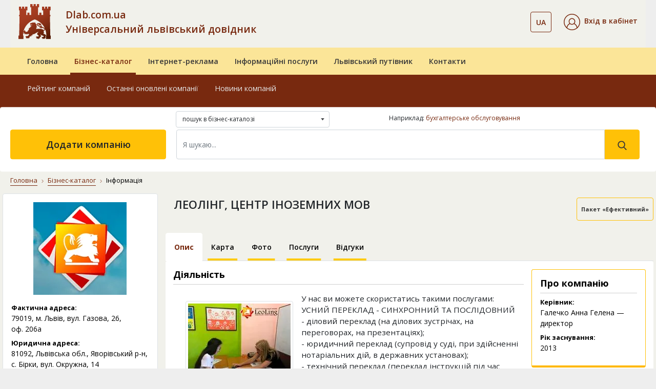

--- FILE ---
content_type: text/html; charset=UTF-8
request_url: https://www.dlab.com.ua/id/31535
body_size: 13174
content:
    <!DOCTYPE html>
    <html lang="uk">
    <head><meta charset="utf-8"><meta http-equiv="X-UA-Compatible" content="IE=edge"><meta name="viewport" content="width=device-width, initial-scale=1.0"><meta name="google-signin-client_id" content="534544039085-ri8cl4hjnlvbkht4jq7ni1d26i19k8a0.apps.googleusercontent.com"><title>ЛЕОЛІНГ, ЦЕНТР ІНОЗЕМНИХ МОВ — записатись на курси англійської мови, курси польської мови галицький район — Львів | Dlab</title><meta name="description" content="Продукція, послуги: У нас ви можете скористатись такими послугами: УСНИЙ ПЕРЕКЛАД - СИНХРОННИЙ ТА ПОСЛІДОВНИЙ - діловий переклад &#10148;"><meta name="keywords" content="леолінг, центр іноземних мов, записатись на курси англійської мови, курси польської мови галицький район"><meta name="geo.placename" content="Львов, Львовская область, Украина"><meta name="geo.position" content="49.839683;24.029717"><meta name="geo.region" content="UA-Львовская область"><meta name="ICBM" content="49.839683, 24.029717"><link rel="icon" type="image/png" href="/images/favicon/favicon-96x96.png" sizes="96x96" ><link rel="icon" type="image/svg+xml" href="/images/favicon/favicon.svg" ><link rel="shortcut icon" href="/images/favicon/favicon.ico" ><link rel="apple-touch-icon" sizes="180x180" href="/images/favicon/apple-touch-icon.png" ><meta name="apple-mobile-web-app-title" content="Довідник" ><link rel="manifest" href="/images/favicon/site.webmanifest" ><link href="https://fonts.googleapis.com/css?family=Open+Sans:300,400,600,700,800&display=swap&subset=cyrillic" rel="stylesheet"><link rel="stylesheet" href="/vendor/bootstrap/css/bootstrap.min.css"><link rel="stylesheet" href="/vendor/fontawesome/css/all.min.css"><link rel="stylesheet" href="/assets/css/style.css"><link rel="stylesheet" href="/css/dlab-style.css"><link rel="stylesheet" href="/vendor/magnific-popup/magnific-popup.css"><meta property="fb:admins" content="100001524045776"><meta property="fb:app_id" content="152990855290799"><meta property="og:url" content="https://www.dlab.com.ua/id/31535"><meta property="og:type" content="article"><meta property="og:title" content="ЛЕОЛІНГ, ЦЕНТР ІНОЗЕМНИХ МОВ — записатись на курси англійської мови, курси польської мови галицький район — Львів | Dlab"><meta property="og:description" content="Продукція, послуги: У нас ви можете скористатись такими послугами: УСНИЙ ПЕРЕКЛАД - СИНХРОННИЙ ТА ПОСЛІДОВНИЙ - діловий переклад &#10148;"><meta property="og:image" content="https://www.dlab.com.ua/firms/photo/31535/1491.jpg"><link rel="canonical" href="https://www.dlab.com.ua/id/31535"><link rel="alternate" hreflang="uk" href="https://www.dlab.com.ua/id/31535"><link rel="alternate" hreflang="ru" href="https://www.dlab.com.ua/ru/id/31535"><link rel="alternate" hreflang="x-default" href="https://www.dlab.com.ua/id/31535"><script> window.addEventListener('scroll', function () { loadGTM(); }, {once: true}); window.addEventListener('mousemove', function () { loadGTM(); }, {once: true}); window.addEventListener('touchstart', function () { loadGTM(); }, {once: true}); function loadGTM() { if (window.gtmLoaded) return; window.gtmLoaded = true; var script = document.createElement('script'); script.async = true; script.src = 'https://www.googletagmanager.com/gtag/js?id=G-RSPH5VFF27'; document.head.appendChild(script); script.onload = function () { window.dataLayer = window.dataLayer || []; function gtag() { dataLayer.push(arguments); } gtag('js', new Date()); gtag('config', 'G-RSPH5VFF27'); }; } </script><link href="/vendor/jquery/jquery.min.js" rel="preload" as="script"><script src="/vendor/jquery/jquery.min.js"></script></head><body><div id="fb-root"></div><script> (function (d, s, id) { var js, fjs = d.getElementsByTagName(s)[0]; if (d.getElementById(id)) return; js = d.createElement(s); js.id = id; js.src = "//connect.facebook.net/uk_UA/sdk.js#xfbml=1&version=v2.10"; fjs.parentNode.insertBefore(js, fjs); }(document, 'script', 'facebook-jssdk')); </script><header id="masterhead"><div class="d-none d-lg-block position-relative w-100"><div class="container"><nav class="navbar navbar-expand-lg navbar-light-grey bg-light-grey pb-md-3 pt-lg-2"><a href="https://www.dlab.com.ua/" class="dlab-logo"><img src="/assets/img/footer/Solomiia_logo_dlab.svg" alt="Dlab.com.ua"></a><button class="navbar-toggler" type="button" data-toggle="collapse" data-target="#navbarSupportedContent" aria-expanded="false" aria-label="Toggle navigation"><span class="navbar-toggler-icon"></span></button><div class="collapse navbar-collapse d-flex"><div class="dlab-logo-text col-md text-left px-0"><a class="text-brown text-decoration-none" href="/"> Dlab.com.ua<br> Універсальний львівський довідник </a></div><ul class="navbar-nav px-0 justify-content-center"><li class="navbar-nav cab-language dropdown ml-auto mr-4"><button class="btn btn-outline-brown bg-transparent btn-outline-brown bg-transparent dropdown-toggle" data-toggle="dropdown" aria-haspopup="true" aria-expanded="false"><span class="text-14 font-weight-600 text-brown">UA</span></button><div class="dropdown-menu"><a class="dropdown-item text-14 px-3" href="https://www.dlab.com.ua/ru/id/31535" rel="nofollow">RU</a></div></li><li class="nav-item active d-flex flex-column justify-content-center"><div class="header__cabinet dropdown"><div class="dropdown-toggle py-1" id="dropdownMenuCabinet" data-toggle="dropdown" role="button" aria-haspopup="true" aria-expanded="false"><img src="/images/svg/icons/cabinet.svg" alt="Вхід в кабінет"><span class="ml-2 text-14 font-weight-600 text-brown">Вхід в кабінет</span></div><div class="dropdown-menu" aria-labelledby="dropdownMenuCabinet"><a class="dropdown-item" href="#modalLogin" data-toggle="modal">Увійти</a><a class="dropdown-item" href="/registration">Зареєструватися</a><a class="dropdown-item" href="/forgot-password">Відновити пароль</a></div></div></li></ul></div></nav></div><div class="middle-navbar navbar navbar-expand-lg navbar-leight-yellow bg-light-yellow py-0"><div class="container"><div class="row"><ul class="navbar-nav w-100 px-md-3 d-flex flex-md-row"><li class="nav-item px-md-2 "><a class="nav-link position-relative overflow-hidden py-3 font-weight-600" href="/">Головна</a></li><li class="nav-item px-md-2 active"><a class="nav-link position-relative overflow-hidden py-3 font-weight-600" href="/biznes-katalog">Бізнес-каталог</a></li><li class="nav-item px-md-2 "><a class="nav-link position-relative overflow-hidden py-3 font-weight-600" href="/internet-reklama">Інтернет-реклама</a></li><li class="nav-item px-md-2 "><a class="nav-link position-relative overflow-hidden py-3 font-weight-600" href="/posluhy">Інформаційні послуги</a></li><li class="nav-item px-md-2 "><a class="nav-link position-relative overflow-hidden py-3 font-weight-600" href="/guide-lviv">Львівський путівник</a></li><li class="nav-item px-md-2 "><a class="nav-link position-relative overflow-hidden py-3 font-weight-600" href="/contacts">Контакти</a></li></ul></div></div></div><nav class="bottom-navbar navbar navbar-expand-lg navbar-brown bg-brown pb-4 pb-xl-5 pt-0"><div class="container"><div class="row position-relative w-100"><ul class=" navbar-nav w-100 px-md-3 d-flex flex-md-row "><li class="nav-item px-md-2 "><a class="nav-link position-relative overflow-hidden py-3" href="/about">Про компанію</a></li><li class="nav-item px-md-2 "><a class="nav-link position-relative overflow-hidden py-3" href="/oferta">Публічний договір</a></li><li class="nav-item px-md-2 "><a class="nav-link position-relative overflow-hidden py-3" href="/nashi-nahorody">Наші нагороди</a></li><li class="nav-item px-md-2 "><a class="nav-link position-relative overflow-hidden py-3" href="/guarantees">Умови та гарантії</a></li><li class="nav-item px-md-2 "><a class="nav-link position-relative overflow-hidden py-3" href="/price">Прайс-лист</a></li><li class="nav-item px-md-2 "><a class="nav-link position-relative overflow-hidden py-3" href="/payments">Платежі на сайті</a></li></ul><ul class="position-absolute navbar-nav w-100 px-md-3 d-flex flex-md-row active"><li class="nav-item px-md-2 "><a class="nav-link position-relative overflow-hidden py-3" href="/best-enterprises">Рейтинг компаній</a></li><li class="nav-item px-md-2 "><a class="nav-link position-relative overflow-hidden py-3" href="/new-enterprises">Останні оновлені компанії</a></li><li class="nav-item px-md-2 "><a class="nav-link position-relative overflow-hidden py-3" href="/articles">Новини компаній</a></li></ul><ul class="position-absolute navbar-nav w-100 px-md-3 d-flex flex-md-row "><li class="nav-item px-md-2 "><a class="nav-link position-relative overflow-hidden py-3" href="/paket-lviv-startovyj">«Львів. Стартовий»</a></li><li class="nav-item px-md-2 "><a class="nav-link position-relative overflow-hidden py-3" href="/paket-lviv-merezha-filij">«Львів. Мережа філій»</a></li><li class="nav-item px-md-2 "><a class="nav-link position-relative overflow-hidden py-3" href="/paket-ukraina-efektyvnyyj">«Україна. Ефективний»</a></li><li class="nav-item px-md-2 "><a class="nav-link position-relative overflow-hidden py-3" href="/paket-ukraina-optymalnyj">«Україна. Оптимальний»</a></li><li class="nav-item px-md-2 "><a class="nav-link position-relative overflow-hidden py-3" href="/paket-ukraina-elitnyj">«Україна. VIP»</a></li><li class="nav-item px-md-2 "><a class="nav-link position-relative overflow-hidden py-3" href="/porivnyaty-pakety">Порівняти пакети</a></li></ul><ul class="position-absolute navbar-nav w-100 px-md-3 d-flex flex-md-row "><li class="nav-item px-md-2 "><a class="nav-link position-relative overflow-hidden py-3" href="/databases">Бази даних</a></li><li class="nav-item px-md-2 "><a class="nav-link position-relative overflow-hidden py-3" href="/cd">Електронні довідники</a></li><li class="nav-item px-md-2 "><a class="nav-link position-relative overflow-hidden py-3" href="/crm-systems">CRM системи</a></li><li class="nav-item px-md-2 "><a class="nav-link position-relative overflow-hidden py-3" href="/direct-marketing">Прямий маркетинг</a></li><li class="nav-item px-md-2 "><a class="nav-link position-relative overflow-hidden py-3" href="/stvorennya-saytiv">Створення сайтів</a></li><li class="nav-item px-md-2 "><a class="nav-link position-relative overflow-hidden py-3" href="/seo">Розкрутка сайтів</a></li><li class="nav-item px-md-2 "><a class="nav-link position-relative overflow-hidden py-3" href="/seo-audit">Аудит сайтів</a></li></ul><ul class="position-absolute navbar-nav w-100 px-md-3 d-flex flex-md-row "><li class="nav-item px-md-2 "><a class="nav-link position-relative overflow-hidden py-3" href="/guide/21">Архітектурні комплекси</a></li><li class="nav-item px-md-2 "><a class="nav-link position-relative overflow-hidden py-3" href="/guide/15">Вежі</a></li><li class="nav-item px-md-2 "><a class="nav-link position-relative overflow-hidden py-3" href="/guide/29">Палаци</a></li><li class="nav-item px-md-2 "><a class="nav-link position-relative overflow-hidden py-3" href="/guide/24">Костели</a></li><li class="nav-item px-md-2 "><a class="nav-link position-relative overflow-hidden py-3" href="/guide/14">Церкви</a></li><li class="nav-item px-md-2 "><a class="nav-link position-relative overflow-hidden py-3" href="/guide/28">Храми</a></li><li class="nav-item px-md-2 "><a class="nav-link position-relative overflow-hidden py-3" href="/guide/13">Монастирі</a></li><li class="nav-item px-md-2 "><a class="nav-link position-relative overflow-hidden py-3" href="/guide/23">Музеї</a></li><li class="nav-item px-md-2 "><a class="nav-link position-relative overflow-hidden py-3" href="/guide/11">Пам’ятники</a></li><li class="nav-item px-md-2 "><a class="nav-link position-relative overflow-hidden py-3" href="/guide/25">Будинки житлові</a></li></ul><ul class="position-absolute navbar-nav w-100 px-md-3 d-flex flex-md-row "><li class="nav-item px-md-2 "><a class="nav-link position-relative overflow-hidden py-3" href="/about">Про компанію</a></li><li class="nav-item px-md-2 "><a class="nav-link position-relative overflow-hidden py-3" href="/oferta">Публічний договір</a></li><li class="nav-item px-md-2 "><a class="nav-link position-relative overflow-hidden py-3" href="/nashi-nahorody">Наші нагороди</a></li><li class="nav-item px-md-2 "><a class="nav-link position-relative overflow-hidden py-3" href="/guarantees">Умови та гарантії</a></li><li class="nav-item px-md-2 "><a class="nav-link position-relative overflow-hidden py-3" href="/price">Прайс-лист</a></li><li class="nav-item px-md-2 "><a class="nav-link position-relative overflow-hidden py-3" href="/payments">Платежі на сайті</a></li></ul></div></div></nav><div class="container search-container position-absolute px-0 pt-3 pt-xl-0"><form action="/search" class="row bg-white rounded w-100 pt-2 pb-4 px-3 mx-0"><div class="col-md-4 offset-md-3"><div class="dropdown mb-1 custom-select-2" id="custom-select-2"><select class="b-dropdown-select" title="Де шукати" name="vibor"><option value="full.php" >пошук в бізнес-каталозі </option><option value="firm.php" >пошук в бізнес-каталозі по назві </option><option value="tovar.php" >пошук в бізнес-каталозі по продукції </option><option value="f_guide.php" >пошук у львівському путівнику </option></select></div></div><div class="col-md-5"><div class="hidden-sm as_same_like"><p>Наприклад:&nbsp;<a href="https://www.dlab.com.ua/%D0%BB%D1%8C%D0%B2%D1%96%D0%B2/%D0%B1%D1%83%D1%85%D0%B3%D0%B0%D0%BB%D1%82%D0%B5%D1%80%D1%81%D1%8C%D0%BA%D0%B5+%D0%BE%D0%B1%D1%81%D0%BB%D1%83%D0%B3%D0%BE%D0%B2%D1%83%D0%B2%D0%B0%D0%BD%D0%BD%D1%8F">бухгалтерське обслуговування</a></p></div></div><div class="col-md-3 px-1"><a href="/add-enterprises" class="btn btn-warning add-company d-flex align-items-center justify-content-center h-100 text-18 font-weight-600"> Додати компанію </a></div><div class="col-md-9 px-3"><div class="d-flex my-2 my-lg-0 search-form"><input class="form-control w-100 py-3 text-14" name="q" type="search" placeholder="Я шукаю..." aria-label="Search" value="" required><button class="btn btn-warning py-3 px-4" type="submit" value="Знайти"><svg xmlns="http://www.w3.org/2000/svg" width="18" height="18" viewBox="0 0 18 18" fill="none"><path d="M17.425 16.3951L13.141 11.9395C14.2425 10.6301 14.846 8.98262 14.846 7.26749C14.846 3.26026 11.5858 0 7.57853 0C3.5713 0 0.311035 3.26026 0.311035 7.26749C0.311035 11.2747 3.5713 14.535 7.57853 14.535C9.0829 14.535 10.5165 14.0812 11.7422 13.2199L16.0587 17.7093C16.2392 17.8967 16.4818 18 16.7419 18C16.988 18 17.2215 17.9062 17.3988 17.7355C17.7755 17.3731 17.7875 16.7721 17.425 16.3951ZM7.57853 1.89587C10.5405 1.89587 12.9502 4.30552 12.9502 7.26749C12.9502 10.2295 10.5405 12.6391 7.57853 12.6391C4.61655 12.6391 2.2069 10.2295 2.2069 7.26749C2.2069 4.30552 4.61655 1.89587 7.57853 1.89587Z" fill="#383838"/></svg></button></div></div></form></div></div><div class="fixed-navbar d-lg-none bg-light-yellow"><div class="navbar navbar-expand-lg navbar-leight-yellow bg-light-yellow"><div class="container"><a class="navbar-brand px-0 mx-0" href="/"><img src="/assets/img/footer/Solomiia_logo_dlab.svg" alt="Dlab"></a><div class="d-lg-none fixed-menu-name font-weight-600 flex-grow-1 ml-3"><a class="fixed-menu-name" href="/">Універсальний львівський довідник</a></div></div></div><div class="bg-brown"><div class="container"><div class="row align-items-center"><div class="col"><div class="dropdown"><button class="btn dropdown-toggle" id="dropdownMenuCabinetMob" data-toggle="dropdown" aria-haspopup="true" aria-expanded="false"><img src="/images/svg/icons/cabinet_white.svg" alt="Значок"><span class="ml-2 pr-md-3 text-14 font-weight-600 text-white">Вхід в кабінет</span></button><div class="dropdown-menu bg-light-yellow" aria-labelledby="dropdownMenuCabinetMob"><a class="dropdown-item" href="#modalLogin" data-toggle="modal">Увійти</a><a class="dropdown-item" href="/registration">Зареєструватися</a><a class="dropdown-item" href="/forgot-password">Відновити пароль</a></div></div></div><div class="col-auto d-flex justify-content-between align-items-center"><div class="cab-language dropdown ml-auto mr-3"><button class="btn dropdown-toggle" id="dropdownLanguageMob" data-toggle="dropdown" aria-haspopup="true" aria-expanded="false"><span class="ml-2 pr-md-3 text-14 font-weight-600 text-white">UA</span></button><div class="dropdown-menu bg-light-yellow" aria-labelledby="dropdownLanguageMob"><a class="dropdown-item" href="https://www.dlab.com.ua/ru/id/31535" rel="nofollow">RU</a></div></div><button class="navbar-toggler tabs position-relative p-0" type="button" data-toggle="collapse" data-target="#fixedNavbar" aria-expanded="false" aria-label="Toggle navigation"><span class=""></span></button></div></div></div></div><div class="collapse navbar-collapse" id="fixedNavbar"><ul class="main-fixed-navbar navbar-nav w-100 px-md-3 d-flex flex-column flex-lg-row align-items-center text-center text-lg-left mt-3"><li class="nav-item px-md-1 dropdown-toggle position-relative pl-lg-3 "><a class="nav-link font-weight-600 position-relative overflow-hidden py-2" href="/">Головна</a><div class="arrow-wrapper"><i class="fas fa-caret-down"></i></div><div class="dropdown-menu"><a class="dropdown-item " href="/about">Про компанію</a><a class="dropdown-item " href="/oferta">Публічний договір</a><a class="dropdown-item " href="/nashi-nahorody">Наші нагороди</a><a class="dropdown-item " href="/guarantees">Умови та гарантії</a><a class="dropdown-item " href="/price">Прайс-лист</a><a class="dropdown-item " href="/payments">Платежі на сайті</a></div></li><li class="nav-item px-md-1 dropdown-toggle position-relative pl-lg-3 active"><a class="nav-link font-weight-600 position-relative overflow-hidden py-2" href="/biznes-katalog">Бізнес-каталог</a><div class="arrow-wrapper"><i class="fas fa-caret-down"></i></div><div class="dropdown-menu"><a class="dropdown-item " href="/best-enterprises">Рейтинг компаній</a><a class="dropdown-item " href="/new-enterprises">Останні оновлені компанії</a><a class="dropdown-item " href="/articles">Новини компаній</a><a class="dropdown-item " href="/add-enterprises">Додати компанію</a></div></li><li class="nav-item px-md-1 dropdown-toggle position-relative pl-lg-3 "><a class="nav-link font-weight-600 position-relative overflow-hidden py-2" href="/internet-reklama">Інтернет-реклама</a><div class="arrow-wrapper"><i class="fas fa-caret-down"></i></div><div class="dropdown-menu"><a class="dropdown-item " href="/paket-lviv-startovyj">«Львів. Стартовий»</a><a class="dropdown-item " href="/paket-lviv-merezha-filij">«Львів. Мережа філій»</a><a class="dropdown-item " href="/paket-ukraina-efektyvnyyj">«Україна. Ефективний»</a><a class="dropdown-item " href="/paket-ukraina-optymalnyj">«Україна. Оптимальний»</a><a class="dropdown-item " href="/paket-ukraina-elitnyj">«Україна. VIP»</a><a class="dropdown-item " href="/porivnyaty-pakety">Порівняти пакети</a></div></li><li class="nav-item px-md-1 dropdown-toggle position-relative pl-lg-3 "><a class="nav-link font-weight-600 position-relative overflow-hidden py-2" href="/posluhy">Інформаційні послуги</a><div class="arrow-wrapper"><i class="fas fa-caret-down"></i></div><div class="dropdown-menu"><a class="dropdown-item " href="/databases">Бази даних</a><a class="dropdown-item " href="/cd">Електронні довідники</a><a class="dropdown-item " href="/crm-systems">CRM системи</a><a class="dropdown-item " href="/direct-marketing">Прямий маркетинг</a><a class="dropdown-item " href="/stvorennya-saytiv">Створення сайтів</a><a class="dropdown-item " href="/seo">Розкрутка сайтів</a><a class="dropdown-item " href="/seo-audit">Аудит сайтів</a></div></li><li class="nav-item px-md-1 dropdown-toggle position-relative pl-lg-3 "><a class="nav-link font-weight-600 position-relative overflow-hidden py-2" href="/guide-lviv">Львівський путівник</a><div class="arrow-wrapper"><i class="fas fa-caret-down"></i></div><div class="dropdown-menu"><a class="dropdown-item " href="/guide/21">Архітектурні комплекси</a><a class="dropdown-item " href="/guide/15">Вежі</a><a class="dropdown-item " href="/guide/29">Палаци</a><a class="dropdown-item " href="/guide/24">Костели</a><a class="dropdown-item " href="/guide/14">Церкви</a><a class="dropdown-item " href="/guide/28">Храми</a><a class="dropdown-item " href="/guide/13">Монастирі</a><a class="dropdown-item " href="/guide/23">Музеї</a><a class="dropdown-item " href="/guide/11">Пам’ятники</a><a class="dropdown-item " href="/guide/25">Будинки житлові</a></div></li><li class="nav-item px-md-1 dropdown-toggle position-relative pl-lg-3 "><a class="nav-link font-weight-600 position-relative overflow-hidden py-2" href="/contacts">Контакти</a><div class="arrow-wrapper"><i class="fas fa-caret-down"></i></div><div class="dropdown-menu"><a class="dropdown-item " href="/about">Про компанію</a><a class="dropdown-item " href="/oferta">Публічний договір</a><a class="dropdown-item " href="/nashi-nahorody">Наші нагороди</a><a class="dropdown-item " href="/guarantees">Умови та гарантії</a><a class="dropdown-item " href="/price">Прайс-лист</a><a class="dropdown-item " href="/payments">Платежі на сайті</a></div></li></ul><div class="col-md-2 px-1 py-3 d-md-none"><a href="/add-enterprises" class="btn btn-warning text-uppercase add-company d-flex align-items-center justify-content-center h-100 font-weight-600 font-montserrat text-12 col-8 col-sm-6 mx-auto"> додати компанію </a></div></div><div class="container search-container px-0"><div class="row bg-white rounded w-100 pt-2 pb-2 pb-lg-4 px-3 mx-0"><div class="col-12 px-3"><form class="d-flex my-2 my-lg-0 search-form" action="/search"><input type="hidden" name="vibor" value="full.php"><input class="form-control w-100 py-3 text-14" name="q" type="search" placeholder="Я шукаю..." aria-label="Search" value="" required><button class="btn btn-warning py-3 px-4" type="submit" value="Знайти"><svg xmlns="http://www.w3.org/2000/svg" width="18" height="18" viewBox="0 0 18 18" fill="none"><path d="M17.425 16.3951L13.141 11.9395C14.2425 10.6301 14.846 8.98262 14.846 7.26749C14.846 3.26026 11.5858 0 7.57853 0C3.5713 0 0.311035 3.26026 0.311035 7.26749C0.311035 11.2747 3.5713 14.535 7.57853 14.535C9.0829 14.535 10.5165 14.0812 11.7422 13.2199L16.0587 17.7093C16.2392 17.8967 16.4818 18 16.7419 18C16.988 18 17.2215 17.9062 17.3988 17.7355C17.7755 17.3731 17.7875 16.7721 17.425 16.3951ZM7.57853 1.89587C10.5405 1.89587 12.9502 4.30552 12.9502 7.26749C12.9502 10.2295 10.5405 12.6391 7.57853 12.6391C4.61655 12.6391 2.2069 10.2295 2.2069 7.26749C2.2069 4.30552 4.61655 1.89587 7.57853 1.89587Z" fill="#383838"/></svg></button></form></div></div></div></div></header><main id="main" class="bg-light-grey"><div class="container"><div class="row"><div class="col-12"><nav class="mt-2 pt-2" aria-label="breadcrumb"><ol class="breadcrumb bg-light-grey"><li class="breadcrumb-item"><a href="/">Головна</a></li><li class="breadcrumb-item"><a href="/biznes-katalog">Бізнес-каталог</a></li><li class="breadcrumb-item active" aria-current="page">Інформація</li></ol></nav></div></div></div><div class="container pb-5 page-company"><div class="row flex-wrap-reverse flex-md-wrap"><div></div><div class="d-none d-xl-block col-xl-3 company-item-sidebar pl-md-0"><div class="px-3 pt-3 pb-3 mb-3 bg-white rounded border dlab"><img class="d-block mx-auto mb-3" src="https://www.dlab.com.ua/firms/logo/31535.webp" alt="ЛЕОЛІНГ, ЦЕНТР ІНОЗЕМНИХ МОВ" title="ЛЕОЛІНГ, ЦЕНТР ІНОЗЕМНИХ МОВ" decoding="async" fetchpriority="high"><div class="row"><div class="label col-12">Фактична адреса:</div><div class="data col-12">79019,&nbsp;м. Львів, вул. Газова, 26, оф.&nbsp;206а</div></div><div class='mb-2'></div><div class="row"><div class="label col-12">Юридична адреса:</div><div class="data col-12">81092,&nbsp;Львівська обл., Яворівський р-н, с. Бірки, вул. Окружна, 14</div></div><div class='mb-2'></div><div class="row"><div class="label col-12">Поштова адреса:</div><div class="data col-12">79019,&nbsp;м. Львів, вул. Газова, 26, оф.&nbsp;206а</div></div><div class='mb-2'></div><div class="row"><div class="label col-12">Телефони:</div><div class="data col-12"><a rel="nofollow" href="tel:+380737480088">(073)&nbsp;7480088</a>, <a rel="nofollow" href="tel:+380507480088">(050)&nbsp;7480088</a>, <a rel="nofollow" href="tel:+380687480088">(068)&nbsp;7480088</a></div></div><div class="row mt-2"><div class="label col-12">Електронна пошта:</div><div class="data col-12"><a href="mailto:info@leoling.com.ua" target="_blank">info@leoling.com.ua</a></div></div><div class='mb-2'></div><div class="row"><div class="label col-12">Сайти:</div><div class="data col-12"><a href="https://www.leoling.com.ua/" target="_blank">https://www.leoling.com.ua/</a> , <a href="https://www.facebook.com/leolinglviv/" target="_blank">https://www.facebook.com/leolinglviv/</a> , <a href="https://www.instagram.com/leolinglviv/" target="_blank">https://www.instagram.com/leolinglviv/</a></div></div><div class='mb-2'></div></div><div class="d-none d-md-block p-3 bg-white mb-3 rounded"><iframe height="175" src="https://www.openstreetmap.org/export/embed.html?bbox=24.02334%2C49.84850%2C24.02134%2C49.84850&amp;layer=mapnik&amp;marker=49.84850%2C24.02234" style="border: 0; width: 100%" allowfullscreen></iframe><a href="/map/31535" class="btn btn-light-brown text-uppercase text-12 d-block font-montserrat font-weight-600 py-3 mt-3">показати на карті</a></div><div class="d-none d-md-block px-3 pt-3 pb-3 mb-3 bg-transparent-brown border border-brown reviews rounded"><div class="text-12 text-black"><div>Хочете співпрацювати з цією компанією?</div></div><a href="/comments/31535" class="mt-3 font-weight-600 text-14 text-center d-block py-2 btn btn-brown">Дивіться відгуки</a></div></div><div class="col-xl-9 mt-2 px-md-0"><div class="d-sm-flex justify-content-between flex-wrap"><div class="col-sm-7 col-lg-9 d-flex justify-content-start align-items-start flex-wrap px-0"><h1 class="pl-sm-3 text-22 font-weight-600 pb-1 pb-sm-0 firms_name"> ЛЕОЛІНГ, ЦЕНТР ІНОЗЕМНИХ МОВ </h1></div><div class="col-sm-5 col-lg-3 d-flex justify-content-sm-end align-items-start py-1 pt-sm-0 px-0"><a class="dlab-stars_and_package badge badge-success bg-light-grey text-dark border border-warning text-12 position-relative d-inline-block px-2 py-2 py-lg-3 dlab-black-link" href="/paket-ukraina-efektyvnyyj"><div class="star-rating position-absolute bg-light-grey px-1" data-rating="3"></div><span title="Внутрішній рейтинг підприємства 32 з 100 пунктів"> Пакет «Ефективний»</span></a></div></div><div class="company-nav pt-1"><ul class="nav nav-tabs flex-nowrap mt-3"><li class="nav-item"><a class="nav-link active text-14 text-black p-3 text-center position-relative overflow-hidden font-weight-600" href="/id/31535">Опис</a></li><li class="nav-item"><a class="nav-link text-14 text-black p-3 text-center position-relative overflow-hidden font-weight-600" href="/map/31535">Карта</a></li><li class="nav-item"><a class="nav-link text-14 text-black p-3 text-center position-relative overflow-hidden font-weight-600" href="/photo/31535">Фото</a></li><li class="nav-item"><a class="nav-link text-14 text-black p-3 text-center position-relative overflow-hidden font-weight-600" href="/services/31535">Послуги</a></li><li class="nav-item"><a class="nav-link text-14 text-black p-3 text-center position-relative overflow-hidden font-weight-600" href="/comments/31535">Відгуки</a></li></ul></div><div class="bg-white rounded py-3 d-flex flex-wrap info_block"><div class="col-12 col-lg-9 pb-3 pb-lg-0"><div class="company-main-info dlab"><div class="d-md-block d-xl-none px-3 pt-3 pb-3 mb-3 dlab"><div class="row"><div class="col-sm-4"><img class="d-block mx-auto mb-3" src="https://www.dlab.com.ua/firms/logo/31535.webp" alt="ЛЕОЛІНГ, ЦЕНТР ІНОЗЕМНИХ МОВ" title="ЛЕОЛІНГ, ЦЕНТР ІНОЗЕМНИХ МОВ" decoding="async" fetchpriority="high"></div><div class="col-sm-8"><div class="row"><div class="label col-12">Фактична адреса:</div><div class="data col-12">79019,&nbsp;м. Львів, вул. Газова, 26, оф.&nbsp;206а</div></div><div class='mb-2'></div><div class="row"><div class="label col-12">Юридична адреса:</div><div class="data col-12">81092,&nbsp;Львівська обл., Яворівський р-н, с. Бірки, вул. Окружна, 14</div></div><div class='mb-2'></div><div class="row"><div class="label col-12">Поштова адреса:</div><div class="data col-12">79019,&nbsp;м. Львів, вул. Газова, 26, оф.&nbsp;206а</div></div><div class='mb-2'></div><div class="row"><div class="label col-12">Телефони:</div><div class="data col-12"><a rel="nofollow" href="tel:+380737480088">(073)&nbsp;7480088</a>, <a rel="nofollow" href="tel:+380507480088">(050)&nbsp;7480088</a>, <a rel="nofollow" href="tel:+380687480088">(068)&nbsp;7480088</a></div></div><div class="row"><div class="label col-12">Електронна пошта:</div><div class="data col-12"><a href="mailto:info@leoling.com.ua" target="_blank">info@leoling.com.ua</a></div></div><div class='mb-2'></div><div class="row"><div class="label col-12">Сайти:</div><div class="data col-12"><a href="https://www.leoling.com.ua/" target="_blank">https://www.leoling.com.ua/</a> , <a href="https://www.facebook.com/leolinglviv/" target="_blank">https://www.facebook.com/leolinglviv/</a> , <a href="https://www.instagram.com/leolinglviv/" target="_blank">https://www.instagram.com/leolinglviv/</a></div></div><div class='mb-2'></div></div></div></div><h2 class="text-18 font-weight-bold pb-2">Діяльність</h2><section class="ui-content"><p class="p-2"><img class="img-thumbnail m-sm-3 mb-3 mx-auto d-block" src="https://www.dlab.com.ua/firms/photo/31535/mini.webp" alt="Фото — ЛЕОЛІНГ, ЦЕНТР ІНОЗЕМНИХ МОВ" title="Фото — ЛЕОЛІНГ, ЦЕНТР ІНОЗЕМНИХ МОВ"> У нас ви можете скористатись такими послугами:<br />УСНИЙ ПЕРЕКЛАД - СИНХРОННИЙ ТА ПОСЛІДОВНИЙ<br />- діловий переклад (на ділових зустрічах, на переговорах, на презентаціях);<br />- юридичний переклад (супровід у суді, при здійсненні нотаріальних дій, в державних установах);<br />- технічний переклад (переклад інструкцій під час пусконалагоджувальних, монтажних та інших робіт).<br /><br />ПИСЬМОВИЙ ПЕРЕКЛАД<br />- експрес переклад - «на зараз» - до 2 сторінок;<br />- терміновий переклад - «на сьогодні» - до 4 сторінок;<br />- швидкий переклад - «на ранок» - до 5 сторінок або «на завтра» - до 10 сторінок.<br /><br />КОНСУЛЬСЬКА ЛЕГАЛІЗАЦІЯ ОФІЦІЙНИХ ДОКУМЕНТІВ<br />АПОСТИЛЮВАННЯ<br /><br />СУПУТНІ ПОСЛУГИ<br />- завірення перекладів;<br />- редагування перекладів;<br />- доставка замовлень.<br /><br />КУРСИ ІНОЗЕМНОЇ МОВИ<br />Курси англійської мови:<br />- англійська для дітей та підлітків;<br />- англійська для дорослих;<br />- дистанційні курси англійської мови по скайп.<br /><br />КУРСИ ПОЛЬСЬКОЇ МОВИ:<br />- польська для дітей та підлітків;<br />- польська для дорослих;<br />- дистанційні курси польської мови через скайп.<br /><br />ПІДГОТОВКА ДО ЗНО<br /><br />ВИЩА ОСВІТА<br />- курси польської мови з носієм;<br />- освітні програми (бакалаврат, магістратура). </p><script type="application/ld+json"> { "@context" : "http://schema.org", "@type" : "LocalBusiness", "name" : "ЛЕОЛІНГ, ЦЕНТР ІНОЗЕМНИХ МОВ", "telephone" : "+38 (073)&nbsp;7480088", "priceRange" : "от 9 грн. до 9 999 грн.", "email" : "info@leoling.com.ua", "address" : { "@type" : "PostalAddress", "addressCountry": "UA", "streetAddress" : "м. Львів, вул. Газова, 26, оф.&nbsp;206а", "postalCode" : "79019" }, "url" : "https://www.leoling.com.ua/ , https://www.facebook.com/leolinglviv/ , https://www.instagram.com/leolinglviv/" } </script></section><h2 class="text-18 font-weight-bold pb-2">Інформація</h2><section><p class="p-2">Вміння розмовляти іноземною мовою - одна з найважливіших навичок в сучасному світі, яка дає нам безліч можливостей, як для особистого, так і для кар’єрного розвитку. Володіючи знаннями іноземної мови, ми можемо легко подорожувати не відчуваючи мовного бар’єру. <br /><br />Бажаєте вивчити англійську чи польську мову? <b>Центр іноземних мов “Leoling”</b> зможе вам у цьому допомогти!<br />Наші викладачі - справжні професіонали своєї справи, з глибокими філогічними знаннями та великим педагогічним досвідом. Допоможуть ефективно засвоїти нові слова, граматичні конструкції, допоможуть дізнатись усіх мовних секретів та яких мовних пасток варто уникати. <br />Ми впевнені, що спільна вмотивованість і націленість на позитивні результати створюють ефективну для навчання атмосферу.<br /><br />Також, пропонуємо <b>послуги усного та письмового перекладу з різних мов</b>. В нас Ви зможете отримати сертифікований переклад різного виду документів, а за потреби скористатися додатковими послугами, такими як: нотаріальне засвідчення перекладів, легалізація, апостиль чи комп’ютерний набір.<br />Нашим пріоритетом у роботі є формування довгострокових ділових стосунків з нашими клієнтами, тож сподіваємося, що зможемо стати також і Вашим надійним партнером.<br /><br /><b>Skype: info.leoling</b></p></section><h2 class="text-18 font-weight-bold pb-2 pt-1">Рубрики</h2><div class="d-flex flex-wrap"><div class="p-2"><a class="btn btn-outline-brown" title="Перейти в рубрику Переклади" href="/rubrika/395">Переклади</a></div><div class="p-2"><a class="btn btn-outline-brown" title="Перейти в рубрику Академії" href="/rubrika/437">Академії</a></div><div class="p-2"><a class="btn btn-outline-brown" title="Перейти в рубрику Курси іноземних мов" href="/rubrika/442">Курси іноземних мов</a></div><div class="p-2"><a class="btn btn-outline-brown" title="Перейти в рубрику Освітні організації" href="/rubrika/500">Освітні організації</a></div></div></div></div><div class="col-12 col-lg-3 pb-3 pb-lg-0 pl-lg-0"><div class="border rounded border-warning work-hours dlab p-3"><h2 class="text-18 font-weight-bold pb-2">Про компанію</h2><div><div class="row"><div class="label col-12">Керівник:</div><div class="data col-12 mb-2">Галечко Анна Гелена — директор</div></div><div class="row"><div class="label col-12">Рік заснування:</div><div class="data col-12 mb-2">2013</div></div></div></div><div class="border rounded border-warning work-hours dlab p-3 mt-3"><h2 class="text-18 font-weight-bold pb-2">Графік роботи</h2><div><div class="row"><div class="label col-5">Понеділок:</div><div class="data col"> 09:30 — 18:00</div></div><div class="row"><div class="label col-5">Вівторок:</div><div class="data col"> 09:30 — 18:00</div></div><div class="row"><div class="label col-5">Середа:</div><div class="data col"> 09:30 — 18:00</div></div><div class="row"><div class="label col-5">Четвер:</div><div class="data col"> 09:30 — 18:00</div></div><div class="row"><div class="label col-5">П'ятниця:</div><div class="data col"> 09:30 — 18:00</div></div></div></div><div class="bg-transparent-brown border border-brown mb-3 reviews rounded pt-3 pb-3 mt-3 px-3 dlab"><div><div class="row"><div class="label col-12 mb-2"> Оновлення даних: 21.01.2026 року </div><div class="col-12 text-12 mb-2">Щоб змінити інформацію про компанію <a href="#modalLogin" data-toggle="modal"> увійдіть в кабінет <img src="/images/svg/icons/link.svg" alt="Вхід в кабінет"></a></div></div></div></div></div><div class="col-12 col-lg-12"><div id="company_keyword" class="company-main-info mt-3"><div class="content"><h2 class="text-18 text-dark font-weight-bold p-2">Ключові слова</h2><p class="p-2">записатись на курси англійської мови, курси польської мови галицький район, замовити переклад тексту, апостиль ціна, бюро перекладів на цеховій, тарифи на переклад, усний переклад ціна, терміновий переклад документів, англійська для дітей львів, курси польської мови в польщі, англійська дистанційно, вивчення польської по скайпу, вчитель польської мови у львові, мовні курси у львові, переклад ділових листів недорого, замовити технічний переклад</p></div></div></div></div><div class="d-flex flex-wrap border bg-light-yellow rounded main-info-common-cat mt-3 mt-md-5 p-3 pb-4"><a class="mr-3 mr-md-4 read-more-brown pr-2 text-16" href="https://www.dlab.com.ua/%D0%BB%D1%8C%D0%B2%D1%96%D0%B2/%D0%B0%D0%BF%D0%BE%D1%81%D1%82%D0%B8%D0%BB%D1%8C+%D1%86%D1%96%D0%BD%D0%B0">апостиль ціна</a>&nbsp;&nbsp;<a class="mr-3 mr-md-4 read-more-brown pr-2 text-16" href="https://www.dlab.com.ua/%D0%BB%D1%8C%D0%B2%D1%96%D0%B2/%D0%B1%D1%8E%D1%80%D0%BE+%D0%BF%D0%B5%D1%80%D0%B5%D0%BA%D0%BB%D0%B0%D0%B4%D1%96%D0%B2">бюро перекладів</a>&nbsp;&nbsp;<a class="mr-3 mr-md-4 read-more-brown pr-2 text-16" href="https://www.dlab.com.ua/%D0%BB%D1%8C%D0%B2%D1%96%D0%B2/%D0%B7%D0%B0%D0%BC%D0%BE%D0%B2%D0%B8%D1%82%D0%B8+%D0%BF%D0%B5%D1%80%D0%B5%D0%BA%D0%BB%D0%B0%D0%B4+%D1%82%D0%B5%D0%BA%D1%81%D1%82%D1%83">замовити переклад тексту</a>&nbsp;&nbsp;<a class="mr-3 mr-md-4 read-more-brown pr-2 text-16" href="https://www.dlab.com.ua/%D0%BB%D1%8C%D0%B2%D1%96%D0%B2/%D0%B7%D0%B0%D0%BF%D0%B8%D1%81%D0%B0%D1%82%D0%B8%D1%81%D1%8C+%D0%BD%D0%B0+%D0%BA%D1%83%D1%80%D1%81%D0%B8+%D0%B0%D0%BD%D0%B3%D0%BB%D1%96%D0%B9%D1%81%D1%8C%D0%BA%D0%BE%D1%97+%D0%BC%D0%BE%D0%B2%D0%B8">записатись на курси англійської мови</a>&nbsp;&nbsp;<a class="mr-3 mr-md-4 read-more-brown pr-2 text-16" href="https://www.dlab.com.ua/%D0%BB%D1%8C%D0%B2%D1%96%D0%B2/%D0%BA%D1%83%D1%80%D1%81%D0%B8+%D0%BF%D0%BE%D0%BB%D1%8C%D1%81%D1%8C%D0%BA%D0%BE%D1%97+%D0%BC%D0%BE%D0%B2%D0%B8+%D0%B3%D0%B0%D0%BB%D0%B8%D1%86%D1%8C%D0%BA%D0%B8%D0%B9+%D1%80%D0%B0%D0%B9%D0%BE%D0%BD">курси польської мови галицький район</a>&nbsp;&nbsp;<a class="mr-3 mr-md-4 read-more-brown pr-2 text-16" href="https://www.dlab.com.ua/%D0%BB%D1%8C%D0%B2%D1%96%D0%B2/%D1%82%D0%B0%D1%80%D0%B8%D1%84%D0%B8+%D0%BD%D0%B0+%D0%BF%D0%B5%D1%80%D0%B5%D0%BA%D0%BB%D0%B0%D0%B4">тарифи на переклад</a>&nbsp;&nbsp;<a class="mr-3 mr-md-4 read-more-brown pr-2 text-16" href="https://www.dlab.com.ua/%D0%BB%D1%8C%D0%B2%D1%96%D0%B2/%D1%82%D0%B5%D1%80%D0%BC%D1%96%D0%BD%D0%BE%D0%B2%D0%B8%D0%B9+%D0%BF%D0%B5%D1%80%D0%B5%D0%BA%D0%BB%D0%B0%D0%B4+%D0%B4%D0%BE%D0%BA%D1%83%D0%BC%D0%B5%D0%BD%D1%82%D1%96%D0%B2">терміновий переклад документів</a>&nbsp;&nbsp;<a class="mr-3 mr-md-4 read-more-brown pr-2 text-16" href="https://www.dlab.com.ua/%D0%BB%D1%8C%D0%B2%D1%96%D0%B2/%D1%83%D1%81%D0%BD%D0%B8%D0%B9+%D0%BF%D0%B5%D1%80%D0%B5%D0%BA%D0%BB%D0%B0%D0%B4+%D1%86%D1%96%D0%BD%D0%B0">усний переклад ціна</a>&nbsp;&nbsp;</div><div class="d-flex flex-wrap px-3 py-4"><div class="col-12 pt-3 pt-md-0 px-0 main-info-sharing text-right"><a href="https://www.facebook.com/sharer/sharer.php?u=https%3A%2F%2Fwww.dlab.com.ua%2Fid%2F31535" class="text-12 text-uppercase d-inline-flex align-items-center justify-content-center justify-content-md-end px-1 social-fb text-darker" target="_blank" rel="noopener noreferrer" title="Поділитися у Facebook: ЛЕОЛІНГ, ЦЕНТР ІНОЗЕМНИХ МОВ — записатись на курси англійської мови, курси польської мови галицький район — Львів — Dlab"><span>Поділіться інформацією в Facebook</span><img class="ml-2" src="/images/svg/icons/facebook.svg" alt="Facebook" width="20" height="20" loading="lazy" decoding="async"></a></div></div><div class="b-banner hidden-xs hidden-sm"><ins class="adsbygoogle" style="display:block" data-ad-client="ca-pub-8475081837651631" data-ad-slot="1791843816" data-ad-format="auto"></ins><script> (adsbygoogle = window.adsbygoogle || []).push({}); </script></div></div></div></div></main><div class="bottom-section py-5 d-md-block d-none"><div class="container"><div class="row"><div class="col-12 h3 text-center text-light-brown pt-3 pb-4">Зареєструйте свою компанію на DLAB </div><div class="col-12 text-white text-16 text-center">Це допоможе підвищити рейтинг сайту в пошуковій видачі, на порядок збільшити відвідуваність свого сайту, залучити нових клієнтів у бізнес та надасть багато інших переваг перед конкурентами. </div><div class="col-12 text-center"><a href="/add-enterprises" class="btn btn-warning text-uppercase text-dark py-3 px-5 my-4">додати компанію</a></div></div></div></div><footer class="footer"><div class="w-100 bg-transparent-brown"><div class="container pt-4 pb-4"><div class="row"><a href="https://www.dlab.com.ua/ru/" class="col-2 col-lg-1 col-xl-2 pt-3 pt-lg-0 ml-4 ml-md-0 mt-xl-5 mt-lg-4 d-flex align-items-start justify-content-center"><img class="mx-auto" src="/assets/img/footer/Solomiia_logo_dlab.svg" alt="Dlab"></a><div class="col-md-5 col-lg col-xl-2 pt-3 px-3 d-none d-md-block"><div class="text-14 text-dark font-weight-bold pb-3"><a class="text-dark" href="/biznes-katalog">Бізнес-каталог</a></div><ul class="list-unstyled d-flex flex-column"><li><a href="/best-enterprises" class="position-relative pt-2 pb-1 font-weight-600">Рейтинг компаній</a></li><li><a href="/new-enterprises" class="position-relative pt-2 pb-1 font-weight-600">Останні оновлені компанії</a></li><li><a href="/add-enterprises" class="position-relative pt-2 pb-1 font-weight-600">Додати компанію</a></li></ul></div><div class="col-lg col-xl-2 pt-3 px-3 d-none d-lg-block"><div class="text-14 text-dark font-weight-bold pb-3"><a class="text-dark" href="/internet-reklama"> Інтернет-реклама</a></div><ul class="list-unstyled d-flex flex-column"><li><a href="/paket-lviv-startovyj" class="position-relative pt-2 pb-1 font-weight-600">«Львів. Стартовий»</a></li><li><a href="/paket-lviv-merezha-filij" class="position-relative pt-2 pb-1 font-weight-600">«Львів. Мережа філій»</a></li><li><a href="/paket-ukraina-efektyvnyyj" class="position-relative pt-2 pb-1 font-weight-600">«Україна. Ефективний»</a></li><li><a href="/paket-ukraina-optymalnyj" class="position-relative pt-2 pb-1 font-weight-600">«Україна. Оптимальний»</a></li><li><a href="/paket-ukraina-elitnyj" class="position-relative pt-2 pb-1 font-weight-600">«Україна. VIP»</a></li><li><a href="/porivnyaty-pakety" class="position-relative pt-2 pb-1 font-weight-600">Порівняти пакети</a></li></ul></div><div class="col-lg col-xl-2 pt-3 px-3 d-none d-lg-block"><div class="text-14 text-dark font-weight-bold pb-3"><a class="text-dark" href="/posluhy">Інформаційні послуги</a></div><ul class="list-unstyled d-flex flex-column"><li><a href="/databases" class="position-relative pt-2 pb-1 font-weight-600">Бази даних</a></li><li><a href="/cd" class="position-relative pt-2 pb-1 font-weight-600">Електронні довідники</a></li><li><a href="/crm-systems" class="position-relative pt-2 pb-1 font-weight-600">CRM системи</a></li><li><a href="/direct-marketing" class="position-relative pt-2 pb-1 font-weight-600">Прямий маркетинг</a></li><li><a href="/stvorennya-saytiv" class="position-relative pt-2 pb-1 font-weight-600">Створення сайтів</a></li><li><a href="/seo" class="position-relative pt-2 pb-1 font-weight-600">Розкрутка сайтів</a></li></ul></div><div class="col-lg col-xl-2 pt-3 px-3 d-none d-lg-block"><div class="text-14 text-dark font-weight-bold pb-3"><a class="text-dark" href="/articles">Новини компаній</a></div><ul class="list-unstyled d-flex flex-column"><li><a href="https://www.dlab.com.ua/article/health/mifi-pro-doglyad-za-shkiroyu" class="position-relative pt-2 pb-1 font-weight-600">Міфи про догляд за шкірою, в які досі вірять</a></li><li><a href="https://www.dlab.com.ua/article/drinks/marketynhovi-manipulyatsiyi-pry-vybori-kavy" class="position-relative pt-2 pb-1 font-weight-600">Як не стати жертвою маркетингових маніпуляцій при виборі кави?</a></li><li><a href="https://www.dlab.com.ua/article/children/dytyache-bryazkaltse" class="position-relative pt-2 pb-1 font-weight-600">Користь і особливості дитячих брязкалець</a></li></ul></div><div class="col-auto col-md-5 col-lg col-xl-2 pt-3 px-3"><div class="text-14 text-dark font-weight-bold pb-3"><a class="text-dark" href="/contacts">Контакти</a></div><ul class="list-unstyled d-flex flex-column"><li><a href="/about" class="position-relative pt-2 pb-1 font-weight-600">Про компанію</a></li><li><a href="/oferta" class="position-relative pt-2 pb-1 font-weight-600">Публічний договір</a></li><li><a href="/nashi-nahorody" class="position-relative pt-2 pb-1 font-weight-600">Наші нагороди</a></li><li><a href="/guarantees" class="position-relative pt-2 pb-1 font-weight-600">Умови та гарантії</a></li><li><a href="/price" class="position-relative pt-2 pb-1 font-weight-600">Прайс-лист</a></li><li><a href="/payments" class="position-relative pt-2 pb-1 font-weight-600">Платежі на сайті</a></li></ul></div></div></div></div><div class="copyright">© 2003– 2026 — Dlab.com.ua. Універсальний львівський довідник. <span class="text-nowrap">Всі права захищені.</span></div><a href="javascript:" id="return-to-top"><i class="fas fa-chevron-up"></i></a></footer><div class="modal fade" id="modalLogin" tabindex="-1" role="dialog" aria-hidden="true"><div class="modal-dialog" role="document"><div class="modal-content"><div class="modal-header"><h5 class="modal-title">Вхід в кабінет</h5><button type="button" class="close" data-dismiss="modal" aria-label="Закрити"><span aria-hidden="true">&times;</span></button></div><div class="modal-body"><div class="bg-white rounded p-3 border"><script src="https://apis.google.com/js/platform.js?onload=init" async defer></script><script> var rr = ""; $('#modalLogin').on('show.bs.modal', function (e) { var irr = $(e.relatedTarget).data('rqut'); if (irr !== undefined) { $(e.currentTarget).find('input[id="irqut"]').val(irr); rr = irr; } }); function onSignIn(googleUser) { var profile = googleUser.getBasicProfile(); $.ajax({ type: 'post', url: '/do/reg/google', data: { id: profile.getId(), name: profile.getName(), email: profile.getEmail(), imageURL: profile.getImageUrl() }, success: function (msg) { if (rr == "cabinet") window.location.href = "/cabinet"; else window.location.href = "/id/31535"; }, error: function () { } }); } function init() { var auth2; gapi.load('auth2', function () { auth2 = gapi.auth2.init({ }).then(() => { auth2 = gapi.auth2.getAuthInstance(); auth2.signOut().then(function () { auth2.disconnect(); }); }); }); } </script><div class="col-12" data-id="1" data-menu="0"><div class="message"></div></div><form class="mx-3 mx-sm-0 my-3" id='forma' action='/login' method='post'><div class="row form-group my-md-3 mx-md-2"><div class="col-lg-3"><label for="login_reg" class="col-form-label col-form-label-sm px-0">Логін</label></div><div class="col-lg-9"><input id="login_reg" type="email" class="form-control form-control-sm" name="login_reg" required placeholder="Ваш логін (email)" ></div></div><div class="row form-group my-md-3 mx-md-2"><div class="col-lg-3"><label for="password_reg" class="col-form-label col-form-label-sm px-0">Пароль</label></div><div class="col-lg-9"><div class="position-relative"><input id="password_reg" type="password" class="form-control form-control-sm" name="password_reg" required placeholder="Ваш пароль" ><button class="btn-view-passw btn-null" type="button" data-form="view-password"><img class="st-show" src="/assets/img/ic/eye-open.svg" alt="Подивитись"><img class="st-hide" src="/assets/img/ic/eye-closed.svg" alt="Сховати"></button></div></div></div><div class="row form-group my-md-3 mx-md-2"><div class="g-recaptcha" data-sitekey="6LceJ3sUAAAAAGhr1N5b7jMCPqx9EGlz0OvxSJwE"></div></div><input id="irqut" type="hidden" name="irqut"><div class="row form-group my-md-3 mx-md-2 justify-content-between justify-content-lg-start align-items-center"><div class="col-md-6 px-0"><button name="login_form" class="btn btn-warning">Увійти</button></div><div class="col-md-6 px-0 mt-3 mt-md-0 d-md-flex flex-column justify-content-md-between align-items-md-center"><a class="log-r dropdown-business-link d-block font-weight-bold" href="/forgot-password">Відновити пароль</a></div></div></form><div class="mx-sm-3 my-3"><span class="font-weight-bold text-center pb-3 d-block">Або натисніть увійти з Google</span><div class="row justify-content-center"><div class="px-3 col-md-5"><div class="g-signin2" data-onsuccess="onSignIn" data-height="40" data-width="150"></div></div></div></div><div class="row form-group my-md-3 mx-md-2 justify-content-between justify-content-lg-start align-items-center"><div class="col-md-12 px-0 mt-3 mt-md-0 d-md-flex flex-column justify-content-md-between align-items-md-center"><a class="log-r dropdown-business-link d-block font-weight-bold" href="/registration">Зареєструватися</a></div></div><div class="mt-3"><div class="my-md-3 mx-md-2"> Входячи в акаунт або створюючи новий, ви погоджуєтеся з <a class="font-weight-600" href="/user-agreement">Угодою користувача</a> та <a class="font-weight-600" href="/privacy-policy">Політикою конфіденційності</a></div></div></div></div></div></div></div><script> document.getElementById("forma").addEventListener("submit", function (evt) { var response = grecaptcha.getResponse(); if (response.length == 0) { $(".message").addClass("active invalid").html("<p>Встановіть відмітку 'Я не робот'</p>"); evt.preventDefault(); return false; } $(".message").removeClass("active"); });</script><script>(function() { var adLd = false; function loadAd() { if (adLd) return; adLd = true; var s = document.createElement('script'); s.async = true; s.src = "https://pagead2.googlesyndication.com/pagead/js/adsbygoogle.js?client=ca-pub-8475081837651631"; s.crossOrigin = "anonymous"; s.onload = function() { if (window.adsbygoogle) { document.querySelectorAll('.adsbygoogle').forEach(function(el) { if (!el.getAttribute('data-adsbygoogle-status')) { try { (adsbygoogle = window.adsbygoogle || []).push({}); } catch (e) {} } }); } }; document.head.appendChild(s); } ['scroll', 'mousemove', 'touchstart'].forEach(function(e) { window.addEventListener(e, loadAd, {once: true, passive: true}); }); setTimeout(loadAd, 6000);
})();</script><script src="/vendor/bootstrap/js/bootstrap.bundle.min.js"></script><script src="https://cdnjs.cloudflare.com/ajax/libs/slick-carousel/1.9.0/slick.min.js"></script><script src="/vendor/magnific-popup/jquery.magnific-popup.min.js"></script><script src="/assets/js/main.js?v=1"></script><script src="/js/uk/remodal/script.js"></script><script> var recaptchaLoaded = false; $('#modalLogin, #modalErrorInfo, #company_modal').on('show.bs.modal', function (e) { if (!recaptchaLoaded) { var script = document.createElement('script'); script.src = "https://www.google.com/recaptcha/api.js?render=explicit&hl=uk"; script.async = true; script.defer = true; script.onload = function() { recaptchaLoaded = true; setTimeout(function() { $('.g-recaptcha').each(function() { var container = $(this); if (container.html() === "") { grecaptcha.render(container[0], { 'sitekey': '6LceJ3sUAAAAAGhr1N5b7jMCPqx9EGlz0OvxSJwE' }); } }); }, 200); }; document.head.appendChild(script); } });</script><script src="/js/readmore.js"></script><script> $('section').readmore({ //вызов плагина speed: 250, //скорость раскрытия скрытого текста (в миллисекундах) maxHeight: 895, //высота раскрытой области текста (в пикселях) heightMargin: 16, //избегание ломания блоков, которые больше maxHeight (в пикселях) moreLink: '<div class="text-center py-3"><a href="#">Розкрити інформацію</span></a></div>', lessLink: '<div class="text-center py-3"><a href="#">Згорнути</span></a></div>' });</script></body></html> 

--- FILE ---
content_type: image/svg+xml
request_url: https://www.dlab.com.ua/images/svg/icons/cabinet_white.svg
body_size: 635
content:
<svg xmlns="http://www.w3.org/2000/svg" width="32" height="32"
     viewBox="0 0 32 32"
     fill="none">
    <path class="login-img"
          d="M32 16.0019C32 7.18458 24.8154 0 15.9981 0C7.18081 0 0 7.18458 0 16.0019C0 20.8584 2.2034 25.2273 5.63127 28.1639C5.67284 28.2055 5.71441 28.2471 5.79378 28.2849C8.56784 30.613 12.1205 32 16.0397 32C19.8758 32 23.4284 30.613 26.2025 28.368C26.365 28.3264 26.4897 28.2055 26.569 28.0808C29.8798 25.1026 32 20.8168 32 16.0019ZM1.47017 16.0019C1.47017 8.00094 8.00094 1.47017 16.0019 1.47017C24.0028 1.47017 30.5336 8.00094 30.5336 16.0019C30.5336 19.9211 28.9841 23.4699 26.4519 26.0853C26.0437 24.1653 24.8192 20.9 21.0625 18.7798C21.9204 17.7178 22.4079 16.3307 22.4079 14.8605C22.4079 11.3495 19.5507 8.49229 16.0397 8.49229C12.5286 8.49229 9.67142 11.3495 9.67142 14.8605C9.77142 16.3307 10.2005 17.6762 11.0169 18.7798C7.2262 20.9 6.00167 24.1654 5.63503 26.0853C3.06128 23.5115 1.47017 19.9211 1.47017 16.0019ZM11.1038 14.8983C11.1038 12.2036 13.3072 10.0002 16.0019 10.0002C18.6966 10.0002 20.9 12.2036 20.9 14.8983C20.9 17.593 18.6966 19.7964 16.0019 19.7964C13.3072 19.7964 11.1038 17.593 11.1038 14.8983ZM6.93893 27.3476C7.02207 26.1647 7.6721 22.1623 12.0827 19.9173C13.1862 20.7753 14.5317 21.2628 16.0019 21.2628C17.4721 21.2628 18.8591 20.7337 19.9627 19.8758C24.3316 22.1207 25.0233 26.0399 25.148 27.306C22.6574 29.3054 19.4751 30.5298 16.0472 30.5298C12.574 30.5336 9.42954 29.3506 6.93893 27.3476Z"
          fill="#fff"/>
</svg>